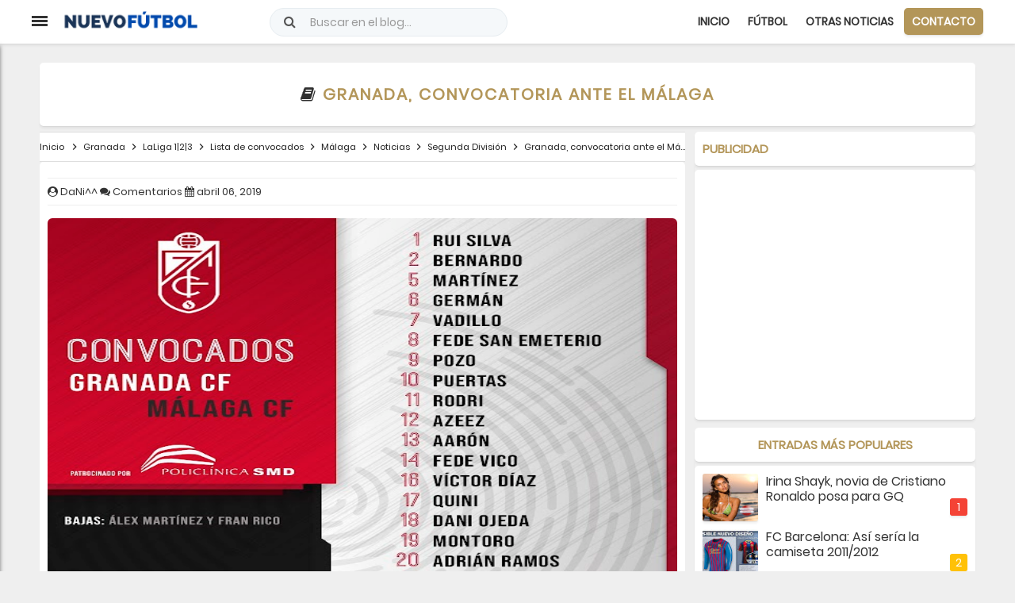

--- FILE ---
content_type: text/html; charset=utf-8
request_url: https://www.google.com/recaptcha/api2/aframe
body_size: 270
content:
<!DOCTYPE HTML><html><head><meta http-equiv="content-type" content="text/html; charset=UTF-8"></head><body><script nonce="0cd-xgXYHqkXFVZVZlY86Q">/** Anti-fraud and anti-abuse applications only. See google.com/recaptcha */ try{var clients={'sodar':'https://pagead2.googlesyndication.com/pagead/sodar?'};window.addEventListener("message",function(a){try{if(a.source===window.parent){var b=JSON.parse(a.data);var c=clients[b['id']];if(c){var d=document.createElement('img');d.src=c+b['params']+'&rc='+(localStorage.getItem("rc::a")?sessionStorage.getItem("rc::b"):"");window.document.body.appendChild(d);sessionStorage.setItem("rc::e",parseInt(sessionStorage.getItem("rc::e")||0)+1);localStorage.setItem("rc::h",'1769090826503');}}}catch(b){}});window.parent.postMessage("_grecaptcha_ready", "*");}catch(b){}</script></body></html>